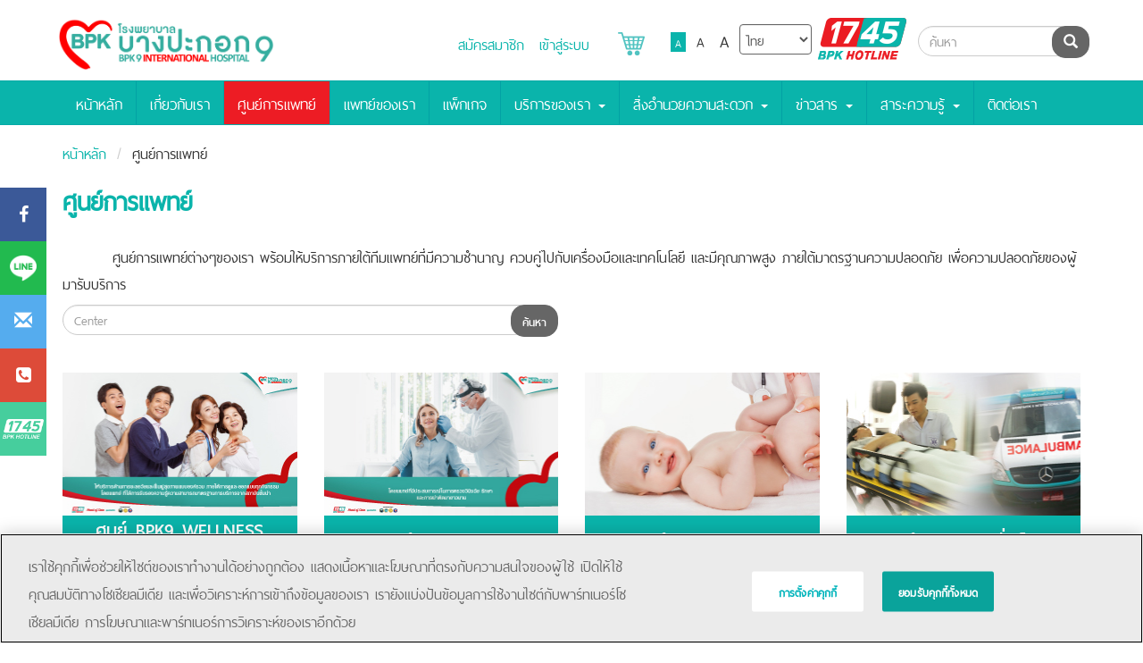

--- FILE ---
content_type: text/html; charset=utf-8
request_url: https://bpk9internationalhospital.com/center
body_size: 13196
content:

    <!DOCTYPE html>
      <!--[if lt IE 7]>      <html class="no-js lt-ie9 lt-ie8 lt-ie7" lang="en"> <![endif]-->
    <!--[if IE 7]>         <html class="no-js lt-ie9 lt-ie8" lang="en"> <![endif]-->
    <!--[if IE 8]>         <html class="no-js lt-ie9" lang="en"> <![endif]-->
    <!--[if gt IE 8]><!-->
    <html class="no-js" lang="th"> <!--<![endif]-->
      
  <head>
    <base href="https://bpk9internationalhospital.com/">
    </base>
    <meta charset="utf-8">
    <meta http-equiv="X-UA-Compatible" content="IE=edge">
        <title>
      ศูนย์การแพทย์          </title>
    <meta name="description" content="Bangpakok 9 International Hospital">
    <meta name="keywords" content="">

    <meta name="viewport" content="width=device-width, initial-scale=1">

          <meta property="og:image" content="https://bpk9internationalhospital.com/image_upload/sysimg-logo_header_3.png" />
        <meta property="og:title" content="ศูนย์การแพทย์" />
    
              <!-- Google Tag Manager -->
      <script>
        (function(w, d, s, l, i) {
          w[l] = w[l] || [];
          w[l].push({
            'gtm.start': new Date().getTime(),
            event: 'gtm.js'
          });
          var f = d.getElementsByTagName(s)[0],
            j = d.createElement(s),
            dl = l != 'dataLayer' ? '&l=' + l : '';
          j.async = true;
          j.src =
            'https://www.googletagmanager.com/gtm.js?id=' + i + dl;
          f.parentNode.insertBefore(j, f);
        })(window, document, 'script', 'dataLayer', 'GTM-59GCVV5');
      </script>
      <!-- End Google Tag Manager -->
    
    <link rel="stylesheet" href="https://bpk9internationalhospital.com/css/app.css">
          <link rel="stylesheet" href="https://bpk9internationalhospital.com/css/app-bpk9.css">
        <link rel="stylesheet" href="https://bpk9internationalhospital.com/selectize/css/selectize.css">
    <link rel="stylesheet" href="https://bpk9internationalhospital.com/selectize/css/selectize.bootstrap3.css">
    <link rel="stylesheet" href="https://bpk9internationalhospital.com/css/font-awesome.min.css">
    <link rel="stylesheet" href="https://bpk9internationalhospital.com/css/main-front-4.3.css">
          <link rel="stylesheet" href="https://bpk9internationalhospital.com/css/main-front-bpk9-3.6.css">
      <script type="text/javascript">
        var design_version = 'bpk9-3.6';
      </script>
    
    
    <link rel="stylesheet" href="https://bpk9internationalhospital.com/bootstrap-datepicker-master/dist/css/bootstrap-datepicker.css">
    <script src='https://www.google.com/recaptcha/api.js'></script>

    <!-- Place favicon.ico and apple-touch-icon.png in the root directory -->
    <link rel="apple-touch-icon" href="apple-touch-icon.png">
    <link href="https://bpk9internationalhospital.com/favicon.ico" rel="shortcut icon" type="image/ico" />
    <!--[if lt IE 9]>
      <script src="https://bpk9internationalhospital.com/js/respond.min.js"></script>
  <![endif]-->

    <style type="text/css">
      .black-ribbon {
        position: fixed;
        z-index: 9999;
        width: 70px;
      }

      @media only all and (min-width: 768px) {
        .black-ribbon {
          width: auto;
        }
      }

      .stick-left {
        left: 0;
      }

      .stick-right {
        right: 0;
      }

      .stick-top {
        top: 0;
      }

      .stick-bottom {
        bottom: 0;
      }
    </style>
    <script type="text/javascript">
      var base_url = 'https://bpk9internationalhospital.com/';
      var from_db_center = "0";
      var apiEcomToken = '';
      if(apiEcomToken==null || apiEcomToken==''){
        apiEcomToken = "xxx";
      }
      
      function callEcomApiGetToken(callback){
        $.ajax({
            method: "post",
            url: "https://bpk9internationalhospital.com/customer/getApiEcomToken",
            data: {},
            dataType: "json",
            success: function(res) {
                apiEcomToken = res.api_token;
                if(callback!=null){
                  callback();
                }
            }
        })
      }
      function showApiError(error){
        if(error.require_login){
          window.location = "https://bpk9internationalhospital.com/customer/login";
          return;
        }
        //loop each prop in error json
        var errorText = "";
        $.each(error, function(key, value) {
          errorText += value + "<br>";
        });
        openModal('fail', errorText);
      }
      function updateCartItemsCount(numItem){
        if(numItem > 0){
          $('#cartItems').css('background-color', '#0DB3AA');
          $('#cartItems').html(numItem);
        }
        else{
          $('#cartItems').css('background-color', 'transparent');
          $('#cartItems').html('');
        }
      }
    </script>
    
          <!-- Facebook Pixel Code -->
      <script>
        ! function(f, b, e, v, n, t, s) {
          if (f.fbq) return;
          n = f.fbq = function() {
            n.callMethod ?
              n.callMethod.apply(n, arguments) : n.queue.push(arguments)
          };
          if (!f._fbq) f._fbq = n;
          n.push = n;
          n.loaded = !0;
          n.version = '2.0';
          n.queue = [];
          t = b.createElement(e);
          t.async = !0;
          t.src = v;
          s = b.getElementsByTagName(e)[0];
          s.parentNode.insertBefore(t, s)
        }(window, document, 'script',
          'https://connect.facebook.net/en_US/fbevents.js');
        fbq('init', '193753028436158');
        fbq('track', 'PageView');
              </script>
      <noscript><img height="1" width="1" style="display:none" src="https://www.facebook.com/tr?id=193753028436158&ev=PageView&noscript=1" /></noscript>
      <!-- End Facebook Pixel Code -->
    
          <script async src="https://www.googletagmanager.com/gtag/js?id=G-X469Q9P28D"></script>
      <script>
        window.dataLayer = window.dataLayer || [];

        function gtag() {
          dataLayer.push(arguments);
        }
        gtag('js', new Date());

        gtag('config', 'G-X469Q9P28D');
      </script>
      <script>
        function gtag_report_conversion(url) {
          var callback = function() {
            if (typeof(url) != 'undefined') {
              window.location = url;
            }
          };
          gtag('event', 'conversion', {
            'send_to': 'AW-668908890/8V-rCMy6mMIBENr6-r4C',
            'transaction_id': '',
            'event_callback': callback
          });
          return false;
        }
      </script>
    
      </head>

  <!-- Top Right -->
  
  
      <body>
                          <!-- Google Tag Manager (noscript) -->
        <noscript><iframe src="https://www.googletagmanager.com/ns.html?id=GTM-59GCVV5" height="0" width="0" style="display:none;visibility:hidden"></iframe></noscript>
        <!-- End Google Tag Manager (noscript) -->
      

                          
        <!-- Load Facebook SDK for JavaScript -->
        <div id="fb-root"></div>
        <script>
          window.fbAsyncInit = function() {
            FB.init({
              xfbml: true,
              version: 'v6.0',
            });
          };
          (function(d, s, id) {
            var js, fjs = d.getElementsByTagName(s)[0];
            if (d.getElementById(id)) return;
            js = d.createElement(s);
            js.id = id;
            // js.src = "//connect.facebook.net/en_US/sdk.js#xfbml=1&version=v6.0&appId=388486387840777";
            js.src = 'https://connect.facebook.net/th_TH/sdk/xfbml.customerchat.js';
            fjs.parentNode.insertBefore(js, fjs);
          }(document, 'script', 'facebook-jssdk'));
        </script>

        <!-- Your customer chat code -->
        <div class="fb-customerchat" attribution=setup_tool page_id="198502720283929" theme_color="#0ab4aa" logged_in_greeting="BPK9 ยินดีให้บริการค่ะ สอบถาม,นัดหมาย ออนไลน์ (บริการ จ.-ศ. 08.00-20.00 น.)" logged_out_greeting="BPK9 ยินดีให้บริการค่ะ สอบถาม,นัดหมาย ออนไลน์ (บริการ จ.-ศ. 08.00-20.00 น.)">
        </div>
                  

      <!--[if lt IE 8]>
          <p class="browserupgrade">You are using an <strong>outdated</strong> browser. Please <a href="http://browsehappy.com/">upgrade your browser</a> to improve your experience.</p>
      <![endif]-->
            <header class="header ">
        <div class="container">
          <a class="navbar-brand" href="index.php" style="background-image:url('https://bpk9internationalhospital.com/image_upload/sysimg-logo_header_3.png');"><span class="sr-only">Bangpakok Hospital</span></a>

          
                      <div class="header-row">
              <div class="language-selector" style="vertical-align: bottom;">
                                  <a href="https://bpk9internationalhospital.com/customer/register" class="login-menu">สมัครสมาชิก</a>
                  <a href="https://bpk9internationalhospital.com/customer/login" class="login-menu" style="margin-right:25px;">เข้าสู่ระบบ</a>
                                <a href="https://bpk9internationalhospital.com/customer/cart" class="login-menu" style="position: relative;">
                  <img src="https://bpk9internationalhospital.com/img/customer/3.png" width="30px" alt="" style="margin-bottom:5px;">
                                      <p id="cartItems" class="badge" style="background-color:transparent; position:absolute; left:20px;"></p>
                                  </a>
              </div>
              <div class="login-menu">
                              </div>
              <div class="text-controls">
                <ul class="list-inline">
                  <li class="font-sm active">A</li>
                  <li class="font-md">A</li>
                  <li class="font-lg">A</li>
                </ul>
              </div>
              <!-- <div class="color-controls">
                      <ul class="list-inline">
                          <li>Inverse</li>
                          <li>Normal</li>
                      </ul>
                  </div> -->
                              <div class="language-selector">
                  <select name="language" id="" class="form-control" onchange="changeLanguage(this);">
                                          <option value="th" selected attr-href="http://www.bpk9internationalhospital.com">ไทย</option>
                                                              <option value="en"  attr-href="http://www.bpk9internationalhospital.com/en">English</option>
                                                              <option value="ar"  attr-href="https://www.bpk9internationalhospital.com/ar/">Arabic</option>
                                                              <option value="ch"  attr-href="http://www.bpk9internationalhospital.com/cn">Chinese</option>
                                                              <option value="my"  attr-href="http://www.bpk9internationalhospital.com/my">Myanmar</option>
                                      </select>
                </div>
                            <!-- <div class="bpk-badge badge-01" title="Hospital Accreditation"><span class="sr-only">Hospital Accreditation</span></div> -->
              <!-- <div class="bpk-badge badge-02" title="JCI Quality Approval"><span class="sr-only">JCI Quality Approval</span></div> -->
                              <div class="hotline-icon" title="BPK Hotline" style="cursor:pointer" onclick="window.location.href='tel:1745';"><span class="sr-only">BPK Hotline</span></div>
                          </div>
                  </div>
      </header>
              <nav class="header-nav navbar navbar-default navbar-fixed-top">
          <div class="container">
            <!-- Brand and toggle get grouped for better mobile display -->
            <div class="navbar-header">
              <button type="button" class="navbar-toggle collapsed" data-toggle="collapse" data-target="#bs-example-navbar-collapse-1" aria-expanded="false">
                <span class="sr-only">Toggle navigation</span>
                <span class="icon-bar"></span>
                <span class="icon-bar"></span>
                <span class="icon-bar"></span>
              </button>

                              <form class="navbar-form navbar-right" role="search" method="get" action="https://bpk9internationalhospital.com/search">
                  <div class="input-group input-group-search">
                    <input type="text" name="search" class="form-control" placeholder="ค้นหา">
                    <div class="input-group-btn">
                      <button type="submit" class="btn btn-dark"><i class="glyphicon glyphicon-search"></i><span class="sr-only">ค้นหา</span></button>
                    </div>
                  </div>
                </form>
                          </div>

            <!-- Collect the nav links, forms, and other content for toggling -->
            <div class="collapse navbar-collapse" id="bs-example-navbar-collapse-1">
              <ul class="nav navbar-nav">
                <li><a href="https://bpk9internationalhospital.com/">หน้าหลัก</a></li>

                                                                                  <li class=""><a href="https://bpk9internationalhospital.com/about_us">เกี่ยวกับเรา</a></li>
                                                  <li class="active"><a href="https://bpk9internationalhospital.com/center">ศูนย์การแพทย์</a></li>
                                                  <li class=""><a href="https://bpk9internationalhospital.com/doctor">แพทย์ของเรา</a></li>
                                                  <li class=""><a href="https://bpk9internationalhospital.com/package">แพ็กเกจ</a></li>
                                                                      <li class="dropdown ">
                      <a href="#" class="dropdown-toggle" data-toggle="dropdown" role="button" aria-haspopup="true" aria-expanded="false">บริการของเรา <span class="caret"></span></a>
                      <ul class="sub-menu dropdown-menu">
                        <li class=""><a href="https://bpk9internationalhospital.com/procedure">โปรแกรมการรักษา</a></li><li class=""><a href="https://bpk9internationalhospital.com/benefits_for_patient">สิทธิ์การชำระเงิน</a></li><li class=""><a href="https://bpk9internationalhospital.com/medical_technology">เทคโนโลยีทางการแพทย์</a></li><li class=""><a href="https://bpk9internationalhospital.com/international_service">บริการผู้ป่วยนานาชาติ</a></li>                      </ul>
                    </li>
                                                                    <li class="dropdown ">
                    <a href="#" class="dropdown-toggle" data-toggle="dropdown" role="button" aria-haspopup="true" aria-expanded="false">สิ่งอำนวยความสะดวก <span class="caret"></span></a>
                    <ul class="sub-menu dropdown-menu">
                      <li class=""><a href="https://bpk9internationalhospital.com/room_gallery">ห้องพักผู้ป่วย</a></li><li class=""><a href="https://bpk9internationalhospital.com/facility">สิ่งอำนวยความสะดวก</a></li>                    </ul>
                  </li>
                                                                      <li class="dropdown ">
                      <a href="#" class="dropdown-toggle" data-toggle="dropdown" role="button" aria-haspopup="true" aria-expanded="false">ข่าวสาร <span class="caret"></span></a>
                      <ul class="sub-menu dropdown-menu">
                        <li class=""><a href="https://bpk9internationalhospital.com/news">ข่าวสาร</a></li><li class=""><a href="https://bpk9internationalhospital.com/showcase">ตัวอย่างการรักษา/ความประทับใจจากผู้เข้ารับบริการ</a></li><li class=""><a href="https://bpk9internationalhospital.com/csr">CSR</a></li>                      </ul>
                    </li>
                                                                    <li class="dropdown ">
                    <a href="#" class="dropdown-toggle" data-toggle="dropdown" role="button" aria-haspopup="true" aria-expanded="false">สาระความรู้ <span class="caret"></span></a>
                    <ul class="sub-menu dropdown-menu">
                      <li class=""><a href="https://bpk9internationalhospital.com/care_blog">บทความ</a></li><li class=""><a href="https://bpk9internationalhospital.com/video">วีดีโอ</a></li>                    </ul>
                  </li>
                                                  <li class=""><a href="https://bpk9internationalhospital.com/contact">ติดต่อเรา</a></li>
                                              </ul>
            </div><!-- /.navbar-collapse -->
          </div><!-- /.container-fluid -->
        </nav>
            
      <div id="main-content" style="">

          <div class="center-page">
        <div class="container">
            <div class="breadcrumb">
                <li><a href="https://bpk9internationalhospital.com/">หน้าหลัก</a></li>
                <li>ศูนย์การแพทย์</li>
            </div>
        </div>
        <h1 class="container page-title">ศูนย์การแพทย์</h1>
        <div class="section container">
            <p class="text-indent">
                <p>&nbsp; &nbsp; &nbsp;<span style="font-family: ThaiSansNeue-Regular;"> &nbsp; ศูนย์การแพทย์ต่างๆของเรา พร้อมให้บริการภายใต้ทีมแพทย์ที่มีความชำนาญ ควบคู่ไปกับเครื่องมือและเทคโนโลยี และมีคุณภาพสูง ภายใต้มาตรฐานความปลอดภัย เพื่อความปลอดภัยของผู้มารับบริการ</span></p>            </p>
            <ul class="list-dashed">
                <li></li>
                <li></li>
            </ul>
            <div class="row">
                <div class="col-md-6">
                    <form role="search" action="https://bpk9internationalhospital.com/center" medthod="GET">
                        <div class="input-group input-group-search">
                            <input type="text" name="search" class="form-control" placeholder="Center" value="">
                            <div class="input-group-btn">
                                <button type="submit" class="btn btn-dark">ค้นหา</span></button>
                            </div>
                        </div>
                    </form>
                </div>
            </div>
        </div>
        <div class="section container">
            <div class="row">
                                                <a href="https://bpk9internationalhospital.com/center/content/ศูนย์ BPK9 WELLNESS CENTER" class="center-card col-ms-6 col-sm-4 col-md-3">
                    <div class="center-card-thumb" style="background-image: url('https://bpk9internationalhospital.com/image_upload/CENTER-36')"></div>
                    <h4 class="center-card-title"><span class="title-inner">ศูนย์ BPK9 WELLNESS CENTER </span></h4>
                    <h4 class="center-card-desc"><span class="title-inner">เพราะทุกคนสามารถเลือกสุขภาพที่ดีให้กับตัวเองได้ ไม่ต้องรอให้ถึงคราวเจ็บป่วยจึงต้องรักษา แต่การคงไว้ของสุขภาพที่ดีไว้แต่เนิ่นๆ ย่อมทำให้ร่างกายของเราสมบูรณ์และมีสุขภาพจิตที่ดีขึ้น ทำให้ดูอ่อนเยาว์อยู่ตลอดเวลา </span></h4>
                </a>
                                <a href="https://bpk9internationalhospital.com/center/content/ศูนย์หูคอจมูก" class="center-card col-ms-6 col-sm-4 col-md-3">
                    <div class="center-card-thumb" style="background-image: url('https://bpk9internationalhospital.com/image_upload/CENTER-10')"></div>
                    <h4 class="center-card-title"><span class="title-inner">ศูนย์ หู คอ จมูก </span></h4>
                    <h4 class="center-card-desc"><span class="title-inner">ศูนย์ หู คอ จมูก ผู้ใหญ่และเด็ก โรงพยาบาลบางปะกอก 9 อินเตอร์เนชั่นแนล มีทีมแพทย์เฉพาะทาง ให้การดูแลรักษาโรคที่เกี่ยวกับอวัยวะบริเวณหู คอ จมูก ซึ่งเป็นอวัยวะที่ซับซ้อน การตรวจวินิจฉัยโรคต่างๆ จึงจำเป็นต้องตรวจอย่างละเอียด โดยแพทย์มีความรู้ความสามารถและประสบการณ์ในการตรวจวินิจฉัย รักษา และการผ่าตัดมายาวนาน ผู้ป่วยที่เข้ารับการบริการที่ศูนย์หูคอจมูกทั้งผู้ใหญ่ และเด็ก ย่อมมั่นใจได้ว่าจะได้รับการดูแลที่ดี พร้อมการตรวจวินิจฉัยรักษาที่ละเอียดถี่ถ้วน ผสมกับการเลือกใช้เทคโนโลยีในการตรวจเพิ่มเติม เพื่อความถูกต้องแม่นยำด้วยเครื่องมือที่ทันสมัยเพื่อให้มั่นใจว่าจะได้รับการดูแลรักษาที่ดี</span></h4>
                </a>
                                <a href="https://bpk9internationalhospital.com/center/content/ศูนย์กุมารเวชกรรม" class="center-card col-ms-6 col-sm-4 col-md-3">
                    <div class="center-card-thumb" style="background-image: url('https://bpk9internationalhospital.com/image_upload/CENTER-7')"></div>
                    <h4 class="center-card-title"><span class="title-inner">ศูนย์กุมารเวชกรรม</span></h4>
                    <h4 class="center-card-desc"><span class="title-inner">ศูนย์กุมารเวชกรรม รพ.บางปะกอก 9 อินเตอร์เนชั่นแนล ให้การวินิจฉัย ดูแล และรักษาพยาบาลผู้ป่วยเด็กแบบองค์รวม อย่างครบวงจรตลอด 24 ชั่วโมง </span></h4>
                </a>
                                <a href="https://bpk9internationalhospital.com/center/content/ศูนย์ฉุกเฉิน24ชั่วโมง" class="center-card col-ms-6 col-sm-4 col-md-3">
                    <div class="center-card-thumb" style="background-image: url('https://bpk9internationalhospital.com/image_upload/CENTER-24')"></div>
                    <h4 class="center-card-title"><span class="title-inner">ศูนย์ฉุกเฉิน 24 ชั่วโมง</span></h4>
                    <h4 class="center-card-desc"><span class="title-inner">ให้การดูแลผู้ป่วยฉุกเฉิน โดยเฉพาะผู้ป่วยวิกฤติที่จำเป็นต้องได้รับการดูแลรักษาอย่างเร่งด่วนและถูกต้อง เราพร้อมที่จะให้บริการคุณ ด้วยแพทย์ผู้เชี่ยวชาญเฉพาะทาง และเครื่องมือที่ทันสมัยที่สามารถรับรองผู้ป่วยได้ทุกสถานการณ์</span></h4>
                </a>
                                <a href="https://bpk9internationalhospital.com/center/content/ศูนย์ตรวจสุขภาพและวัคซีน" class="center-card col-ms-6 col-sm-4 col-md-3">
                    <div class="center-card-thumb" style="background-image: url('https://bpk9internationalhospital.com/image_upload/CENTER-12')"></div>
                    <h4 class="center-card-title"><span class="title-inner">ศูนย์ตรวจสุขภาพและวัคซีน</span></h4>
                    <h4 class="center-card-desc"><span class="title-inner">ให้บริการตรวจสุขภาพตามโปรแกรมที่ออกแบบขึ้นให้เหมาะสมแต่ละบุคคล เพศ  อายุ และปัจจัยที่เสี่ยงในการทำงาน  ภายใต้มาตรฐานเครื่องมือที่ทันสมัยครบวงจร เพื่อให้ผู้มาใช้บริการมั่นใจในความถูกต้องแม่นยำ  ตลอดจนความรวดเร็วของการรายงานผล  และการใส่ใจบริการทุกขั้นตอน</span></h4>
                </a>
                                <a href="https://bpk9internationalhospital.com/center/content/ศูนย์ตาเฉพาะทาง" class="center-card col-ms-6 col-sm-4 col-md-3">
                    <div class="center-card-thumb" style="background-image: url('https://bpk9internationalhospital.com/image_upload/CENTER-2')"></div>
                    <h4 class="center-card-title"><span class="title-inner">ศูนย์ตาเฉพาะทาง</span></h4>
                    <h4 class="center-card-desc"><span class="title-inner">ศูนย์ตาเฉพาะทาง ให้บริการดูแลรักษาอาการต่างๆ ที่เกี่ยวกับดวงตาตั้งแต่อาการทั่วไปจนถึงการรักษาที่ต้องอาศัยความเฉพาะด้านโดยทีมจักษุแพทย์เฉพาะทาง รวมถึงการตรวจสุขภาพตา และการตรวจคัดกรองโรคทางตา</span></h4>
                </a>
                                <a href="https://bpk9internationalhospital.com/center/content/ศูนย์ทันตกรรมเฉพาะทาง" class="center-card col-ms-6 col-sm-4 col-md-3">
                    <div class="center-card-thumb" style="background-image: url('https://bpk9internationalhospital.com/image_upload/CENTER-8')"></div>
                    <h4 class="center-card-title"><span class="title-inner">ศูนย์ทันตกรรมเฉพาะทาง</span></h4>
                    <h4 class="center-card-desc"><span class="title-inner">ได้ผ่านการรับรองคุณภาพ JCI มีแพทย์ผู้เชี่ยวชาญด้านทันตกรรมมากกว่า 30 ท่าน มีห้องตรวจมากถึง 8 ห้อง มุ่งเน้นการรักษาผู้ป่วยที่มีประสิทธิภาพและปลอดภัยและให้บริการอย่างครบวงจร</span></h4>
                </a>
                                <a href="https://bpk9internationalhospital.com/center/content/Gastrointestinal_and_Liver_Center" class="center-card col-ms-6 col-sm-4 col-md-3">
                    <div class="center-card-thumb" style="background-image: url('https://bpk9internationalhospital.com/image_upload/CENTER-5')"></div>
                    <h4 class="center-card-title"><span class="title-inner">ศูนย์ทางเดินอาหารและตับ</span></h4>
                    <h4 class="center-card-desc"><span class="title-inner">ศูนย์ทางเดินอาหารและตับ โรงพยาบาลบางปะกอก 9 อินเตอร์เนชั่นแนล ประกอบไปด้วย แพทย์ผู้เชี่ยวชาญเฉพาะทางระบบทางเดินอาหารและตับ ให้บริการ ทั้งการตรวจวินิจฉัยและรักษาด้วยเครื่องมือและเทคโนโลยีอันทันสมัย เราใส่ใจสุขภาพของคุณประดุจญาติสนิทของเรา เพราะการเจ็บป่วยในโรคเดียวกันอาจจะไม่เหมือนกัน เราจึงใส่ใจในทุกรายละเอียดที่เป็นคุณเพื่อวางแผนการรักษา ฟื้นฟู และป้องกันความเสี่ยงเฉพาะของคุณ เราพร้อมด้วยทีมสหสาขาที่มีความเชี่ยวชาญ ประกอบกับเครื่องมือที่ทันสมัย ที่จะดูแลคุณ เพื่อคุณภาพชีวิตที่ดีของคุณและคนที่คุณรัก</span></h4>
                </a>
                                <a href="https://bpk9internationalhospital.com/center/content/ศูนย์นิทรรักษ์โรคนอนกรน" class="center-card col-ms-6 col-sm-4 col-md-3">
                    <div class="center-card-thumb" style="background-image: url('https://bpk9internationalhospital.com/image_upload/CENTER-13')"></div>
                    <h4 class="center-card-title"><span class="title-inner">ศูนย์นิทรรักษ์ (โรคนอนกรน)</span></h4>
                    <h4 class="center-card-desc"><span class="title-inner">ศูนย์นิทรรักษ์ วินิจฉัยและรักษาอาการผิดปกติที่เกิดจากการนอนหลับ โดยทีมแพทย์ผู้เชี่ยวชาญด้านระบบทางเดินหายใจ หู คอ จมูก ด้านระบบประสาท และจิตแพทย์ โรคการนอนหลับผิดปกตินี้อาจเกิดจากหลายๆ สาเหตุด้วยกัน ดังนั้นผู้ป่วยจึงจำเป็นต้องได้รับการวินิจฉัยและรักษาอาการเป็นรายบุคคลอย่างใกล้ชิด</span></h4>
                </a>
                                <a href="https://bpk9internationalhospital.com/center/content/ศูนย์ผ่าตัดโรคอ้วนและโดยการส่องกล้อง" class="center-card col-ms-6 col-sm-4 col-md-3">
                    <div class="center-card-thumb" style="background-image: url('https://bpk9internationalhospital.com/image_upload/CENTER-21')"></div>
                    <h4 class="center-card-title"><span class="title-inner">ศูนย์ผ่าตัดโรคอ้วนและโดยการส่องกล้อง</span></h4>
                    <h4 class="center-card-desc"><span class="title-inner">การผ่าตัดลดความอ้วนจึงเป็นทางเลือกในการรักษาโรคอ้วนที่มีประสิทธิภาพ สามารถลดความเสี่ยงการเกิดภาวะแทรกซ้อนของโรคเหล่านี้ได้ หากการควบคุมอาหาร ออกกำลังกาย และการกินยาลดความอ้วนไม่ได้ผล หรือลดน้ำหนักได้แล้วกลับเกิดภาวะน้ำหนักเกินขึ้นมาใหม่</span></h4>
                </a>
                                <a href="https://bpk9internationalhospital.com/center/content/bSmart" class="center-card col-ms-6 col-sm-4 col-md-3">
                    <div class="center-card-thumb" style="background-image: url('https://bpk9internationalhospital.com/image_upload/CENTER-9')"></div>
                    <h4 class="center-card-title"><span class="title-inner">ศูนย์พัฒนาการเด็ก</span></h4>
                    <h4 class="center-card-desc"><span class="title-inner">โรงพยาบาลบางปะกอก 9  อินเตอร์เนชั่นแนล ได้จัดตั้งศูนย์ Bsmart ขึ้น เพื่อมุ่งหวังให้เด็กได้รับโอกาสที่ดีในการพัฒนา ความสามารถตั้งแต่ยังเด็ก โดยการส่งเสริมกระตุ้นพัฒนาการให้เด็กมี IQ และ EQ ที่ดี เพื่อให้เด็กมีทั้งความเก่ง เป็นคนดีและมีความสุข จึงเป็นศูนย์การแพทย์ครบวงจรที่รวมผู้เชี่ยวชาญแต่ละสาขาวิชาชีพในการดูแลเด็กตั้งแต่แรกเกิด ถึง 18 ปี </span></h4>
                </a>
                                <a href="https://bpk9internationalhospital.com/center/content/ศูนย์ระบบประสาทและสมอง" class="center-card col-ms-6 col-sm-4 col-md-3">
                    <div class="center-card-thumb" style="background-image: url('https://bpk9internationalhospital.com/image_upload/CENTER-29')"></div>
                    <h4 class="center-card-title"><span class="title-inner">ศูนย์ระบบประสาทและสมอง</span></h4>
                    <h4 class="center-card-desc"><span class="title-inner">เพราะเราเข้าใจถึงความซับซ้อนของระบบประสาทและสมองมีหน้าที่สำคัญในการควบคุมและสั่งการอวัยวะต่างๆ ของร่างกาย เมื่อเกิดความผิดปกติเกี่ยวกับสมองและระบบประสาทการพบแพทย์เพื่อตรวจรักษาคือสิ่งสำคัญที่สุด เราจึงพร้อมดูแลทุกปัญหาเกี่ยวกับระบบประสาทและสมองด้วยทีมแพทย์</span></h4>
                </a>
                                <a href="https://bpk9internationalhospital.com/center/content/รังสีวินิจฉัย" class="center-card col-ms-6 col-sm-4 col-md-3">
                    <div class="center-card-thumb" style="background-image: url('https://bpk9internationalhospital.com/image_upload/CENTER-32')"></div>
                    <h4 class="center-card-title"><span class="title-inner">ศูนย์รังสีวินิจฉัย</span></h4>
                    <h4 class="center-card-desc"><span class="title-inner">รังสีวินิจฉัย หรือที่รู้จักกันทั่วไปในชื่อแผนกเอกซเรย์ ให้บริการตรวจวินิจฉัยโรคโดยอาศัยเครื่องมือทางรังสีที่ทันสมัยและมีประสิทธิภาพสูงหลายชนิด ซึ่งในการสร้างภาพทางรังสีวินิจฉัยในแต่ละการตรวจจะใช้เครื่องมือที่มีความจำเพาะ ขึ้นกับลักษณะอาการ วัตถุประสงค์ของการตรวจ และลักษณะทางกายวิภาคของอวัยวะที่ต้องการตรวจ โดยมีวัตถุประสงค์ให้ผู้รับบริการได้รับการตรวจวินิจฉัยโรคได้อย่างรวดเร็ว ถูกต้อง แม่นยำ ปลอดภัย มีประสิทธิภาพตามมาตรฐานสากล โดยมีบริการตรวจวินิจฉัยโรคด้วยเครื่องมือทางรังสีที่ทันสมัยและมีประสิทธิภาพสูง</span></h4>
                </a>
                                <a href="https://bpk9internationalhospital.com/center/content/ศูนย์ศัลยกรรมกระดูกกล้ามเนื้อข้อเข่าข้อไหล่และสะโพก" class="center-card col-ms-6 col-sm-4 col-md-3">
                    <div class="center-card-thumb" style="background-image: url('https://bpk9internationalhospital.com/image_upload/CENTER-14')"></div>
                    <h4 class="center-card-title"><span class="title-inner">ศูนย์ศัลยกรรมกระดูก กล้ามเนื้อ ข้อเข่า ข้อไหล่ และสะโพก</span></h4>
                    <h4 class="center-card-desc"><span class="title-inner">ให้การดูแลรักษา ความผิดปกติของกระดูกข้อและกล้ามเนื้อได้อย่างครบถ้วน บริการตรวจวินิจฉัย รักษาและผ่าตัดกระดูกโดยศัลยแพทย์ผู้เชี่ยวชาญเฉพาะด้านและมีประสบการณ์การผ่าตัดอย่างเชี่ยวชาญ ด้วยมาตรฐานการดูแลรักษาผู้ป่วยระดับโลก JCI</span></h4>
                </a>
                                <a href="https://bpk9internationalhospital.com/center/content/ศูนย์ศัลยกรรมตกแต่ง" class="center-card col-ms-6 col-sm-4 col-md-3">
                    <div class="center-card-thumb" style="background-image: url('https://bpk9internationalhospital.com/image_upload/CENTER-17')"></div>
                    <h4 class="center-card-title"><span class="title-inner">ศูนย์ศัลยกรรมตกแต่ง</span></h4>
                    <h4 class="center-card-desc"><span class="title-inner">ให้บริการด้านศัลยกรรมตกแต่งเพื่อความสวยงาม และรวมไปถึงเพื่อการรักษา แก้ไขความผิดปกติของใบหน้าและร่างกาย ดำเนินการโดยศัลยแพทย์ผู้เชี่ยวชาญพร้อมเครื่องมืออันทันสมัยระดับโลก และมาตรฐานการดูแลรักษาระดับนานาชาติ (JCI)</span></h4>
                </a>
                                <a href="https://bpk9internationalhospital.com/center/content/ศูนย์ศัลยกรรมทั่วไป" class="center-card col-ms-6 col-sm-4 col-md-3">
                    <div class="center-card-thumb" style="background-image: url('https://bpk9internationalhospital.com/image_upload/CENTER-3')"></div>
                    <h4 class="center-card-title"><span class="title-inner">ศูนย์ศัลยกรรมทั่วไป</span></h4>
                    <h4 class="center-card-desc"><span class="title-inner">ให้การดูแลรักษาโรคทางศัลยกรรมได้อย่างครบถ้วน ให้บริการตรวจวินิจฉัย รักษาและผ่าตัดโดยศัลยแพทย์ผู้เชี่ยวชาญเฉพาะทางที่มีประสบการณ์การผ่าตัดอย่างเชี่ยวชาญ ด้วยเทคนิคการผ่าตัดที่ทันสมัย เช่น การผ่าตัดผ่านกล้อง แผลเล็ก รวมทั้งมีทีมสหสาขาวิชาชีพที่มีประสบการณ์สูง</span></h4>
                </a>
                                <a href="https://bpk9internationalhospital.com/center/content/ศูนย์ศัลยกรรมเพื่อความงามและผิวหนัง" class="center-card col-ms-6 col-sm-4 col-md-3">
                    <div class="center-card-thumb" style="background-image: url('https://bpk9internationalhospital.com/image_upload/CENTER-16')"></div>
                    <h4 class="center-card-title"><span class="title-inner">ศูนย์ศัลยกรรมเพื่อความงามและผิวหนัง</span></h4>
                    <h4 class="center-card-desc"><span class="title-inner">ให้บริการด้านการดูแลสุขภาพของผิวพรรณเส้นผมและเล็บรวมไปถึงการรักษาโรคผิวหนังทุกชนิดศูนย์ความงามและผิวหนังพร้อมที่จะดูแลท่านโดยแพทย์ผู้เชี่ยวชาญด้านผิวหนังโดยตรง</span></h4>
                </a>
                                <a href="https://bpk9internationalhospital.com/center/content/ศูนย์สตรี" class="center-card col-ms-6 col-sm-4 col-md-3">
                    <div class="center-card-thumb" style="background-image: url('https://bpk9internationalhospital.com/image_upload/CENTER-18')"></div>
                    <h4 class="center-card-title"><span class="title-inner">ศูนย์สตรี</span></h4>
                    <h4 class="center-card-desc"><span class="title-inner">ศูนย์สตรี โรงพยาบาลบางปะกอก 9 อินเตอร์เนชั่นแนล ให้บริการโดยสูติ-นรีแพทย์ผู้เชี่ยวชาญพร้อมด้วย ทีมกุมารแพทย์ที่มีประสบการณ์ สามารถให้การดูแลครรภ์มารดาและให้การรักษาทารกที่คลอดก่อนกำหนด หรือมีภาวะแทรกซ้อนต่างๆ รวมถึงทีมแพทย์สาขาวิชาชีพอื่นๆ ที่พร้อมให้การรักษาในกรณีมีภาวะผิดปกติ ด้วยอุปกรณ์เครื่องมือที่ทันสมัย บริการตรวจรักษาด้านสูติและนรีเวช ตลอด 24 ชม.</span></h4>
                </a>
                                <a href="https://bpk9internationalhospital.com/center/content/ศูนย์จิตเวช" class="center-card col-ms-6 col-sm-4 col-md-3">
                    <div class="center-card-thumb" style="background-image: url('https://bpk9internationalhospital.com/image_upload/CENTER-20')"></div>
                    <h4 class="center-card-title"><span class="title-inner">ศูนย์สุขภาพจิต</span></h4>
                    <h4 class="center-card-desc"><span class="title-inner">การบริการด้านสุขภาพจิต ประกอบด้วย การให้ยาที่เหมาะสมกับอาการของโรคและสภาพร่างกายของผู้ป่วย การให้คำปรึกษา การทำจิตบำบัดรายบุคคล คู่ และครอบครัว  การให้คำแนะนำในด้านการมีสุขภาพจิต และทัศนคติที่ดีต่อการทำงานและการดำรงชีวิต รวมถึงการป้องกันการกลับมาเป็นซ้ำ และการติดตามอาการ เพื่อป้องกันปัญหาในอนาคต</span></h4>
                </a>
                                <a href="https://bpk9internationalhospital.com/center/content/ศูนย์หัวใจ" class="center-card col-ms-6 col-sm-4 col-md-3">
                    <div class="center-card-thumb" style="background-image: url('https://bpk9internationalhospital.com/image_upload/CENTER-4')"></div>
                    <h4 class="center-card-title"><span class="title-inner">ศูนย์หัวใจ</span></h4>
                    <h4 class="center-card-desc"><span class="title-inner">ให้บริการตรวจวินิจฉัยโรค การดูแลรักษาผู้ป่วยโรคหัวใจ ทั้งเด็กและผู้ใหญ่ โดยมีทีมแพทย์ที่มีประสบการณ์ ในการดูแลประจำตลอด 24 ชั่วโมง พร้อมทั้งเครื่องมือและอุปกรณ์ทางการแพทย์</span></h4>
                </a>
                                <a href="https://bpk9internationalhospital.com/center/content/ศูนย์อายุรกรรมเฉพาะทาง" class="center-card col-ms-6 col-sm-4 col-md-3">
                    <div class="center-card-thumb" style="background-image: url('https://bpk9internationalhospital.com/image_upload/CENTER-19')"></div>
                    <h4 class="center-card-title"><span class="title-inner">ศูนย์อายุรกรรมเฉพาะทาง</span></h4>
                    <h4 class="center-card-desc"><span class="title-inner">เราใส่ใจสุขภาพของคุณประดุจญาติสนิทของเราเพราะการเจ็บป่วยในโรคเดียวกันอาจจะไม่เหมือนกัน เราจึงใส่ใจในทุกรายละเอียดที่เป็นคุณเพื่อวางแผนการรักษา ฟื้นฟู และป้องกันความเสี่ยงเฉพาะของคุณ เราพร้อมด้วยทีมสหสาขาที่มีความเชี่ยวชาญ ประกอบกับเครื่องมือที่ทันสมัย</span></h4>
                </a>
                                <a href="https://bpk9internationalhospital.com/center/view/6" class="center-card col-ms-6 col-sm-4 col-md-3">
                    <div class="center-card-thumb" style="background-image: url('https://bpk9internationalhospital.com/image_upload/CENTER-6')"></div>
                    <h4 class="center-card-title"><span class="title-inner">ศูนย์เต้านม</span></h4>
                    <h4 class="center-card-desc"><span class="title-inner">ดูแลสุภาพสตรีที่มีปัญหาเกี่ยวกับเต้านม ไม่ใช่เฉพาะมะเร็งเต้านมเท่านั้น แต่รวมถึงการรักษาและดูแลเนื้องอกที่ไม่ใช่มะเร็ง อาการเจ็บเต้านม มีพังผืดหรือถุงน้ำที่เต้านม  มีของเหลวหรือน้ำไหลออกจากหัวนม  และปัญหาอื่นๆและตรวจรักษาในระยะเป็นเกิดโรคมะเร็งเต้านมแล้</span></h4>
                </a>
                                <a href="https://bpk9internationalhospital.com/center/content/IVF" class="center-card col-ms-6 col-sm-4 col-md-3">
                    <div class="center-card-thumb" style="background-image: url('https://bpk9internationalhospital.com/image_upload/CENTER-30')"></div>
                    <h4 class="center-card-title"><span class="title-inner">ศูนย์เวชศาสตร์การเจริญพันธุ์ และมีบุตรยาก</span></h4>
                    <h4 class="center-card-desc"><span class="title-inner">สร้างความสุขให้กับทุกคู่สมรส เพราะเราเข้าใจถึงการมีบุตรเปรียบเสมือนของขวัญอันล้ำค่า โดยให้บริการครอบคลุมตั้งแต่ให้คำปรึกษา ค้นหาสาเหตุของภาวะมีบุตรยาก และใส่ใจทุกรายละเอียดในการรักษา ด้วยแพทย์เฉพาะทางด้านเวชศาสตร์การเจริญพันธุ์ นักวิทยาศาสตร์ และพยาบาล</span></h4>
                </a>
                                <a href="https://bpk9internationalhospital.com/center/content/ศูนย์เวชศาสตร์ฟื้นฟูและกายภาพบำบัด" class="center-card col-ms-6 col-sm-4 col-md-3">
                    <div class="center-card-thumb" style="background-image: url('https://bpk9internationalhospital.com/image_upload/CENTER-1')"></div>
                    <h4 class="center-card-title"><span class="title-inner">ศูนย์เวชศาสตร์ฟื้นฟูและกายภาพบำบัด</span></h4>
                    <h4 class="center-card-desc"><span class="title-inner">ให้บริการกายภาพบำบัด ด้วยแพทย์เวชศาสตร์ฟื้นฟู และทีมนักกายภาพบำบัดที่มีความเชี่ยวชาญ มีประสบการณ์ด้านการรักษา</span></h4>
                </a>
                                <a href="https://bpk9internationalhospital.com/center/content/ศูนย์โรคต่อมไร้ท่อและเบาหวาน" class="center-card col-ms-6 col-sm-4 col-md-3">
                    <div class="center-card-thumb" style="background-image: url('https://bpk9internationalhospital.com/image_upload/CENTER-15')"></div>
                    <h4 class="center-card-title"><span class="title-inner">ศูนย์โรคต่อมไร้ท่อและเบาหวาน</span></h4>
                    <h4 class="center-card-desc"><span class="title-inner">เราใส่ใจสุขภาพของคุณประดุจญาติสนิทของเรา เพราะการเจ็บป่วยในโรคเดียวกันอาจจะไม่เหมือนกัน เราจึงใส่ใจในทุกรายละเอียดที่เป็นคุณเพื่อวางแผนการรักษา ฟื้นฟู และป้องกันความเสี่ยงเฉพาะของคุณ เราพร้อมด้วยทีมสหสาขาที่มีความเชี่ยวชาญ ประกอบกับเครื่องมือที่ทันสมัย ที่จะดูแลคุณ เพื่อคุณภาพชีวิตที่ดีของคุณและคนที่คุณรักให้บริการอย่างครบวงจร </span></h4>
                </a>
                                <a href="https://bpk9internationalhospital.com/center/content/ศูนย์โรคภูมิแพ้" class="center-card col-ms-6 col-sm-4 col-md-3">
                    <div class="center-card-thumb" style="background-image: url('https://bpk9internationalhospital.com/image_upload/CENTER-23')"></div>
                    <h4 class="center-card-title"><span class="title-inner">ศูนย์โรคภูมิแพ้ </span></h4>
                    <h4 class="center-card-desc"><span class="title-inner">ให้บริการตรวจรักษาพยาบาลผู้ป่วยที่มีโรคภูมิแพ้ทั้งเด็กและผู้ใหญ่ ด้วยการบริการที่ครบวงจร  โดยแพทย์เฉพาะทางโรคภูมิแพ้และภูมิคุ้มกัน ที่ได้รับการฝึกอบรมมาจากต่างประเทศ ประเมินผลรักษาและติดตามผลการรักษาอาการภูมิแพ้ทั้งในผู้ใหญ่และเด็ก</span></h4>
                </a>
                                <a href="https://bpk9internationalhospital.com/center/content/ศูนย์ไตเทียม" class="center-card col-ms-6 col-sm-4 col-md-3">
                    <div class="center-card-thumb" style="background-image: url('https://bpk9internationalhospital.com/image_upload/CENTER-27')"></div>
                    <h4 class="center-card-title"><span class="title-inner">ศูนย์ไตเทียม</span></h4>
                    <h4 class="center-card-desc"><span class="title-inner">ประกอบด้วยบุคลากรทางการแพทย์และพยาบาลไตเทียมที่มีความสามารถ และความเชี่ยวชาญสำหรับให้บริการผู้ป่วยโรคไตอย่างครบวงจรมีมาตรฐานและ
ทันสมัย ให้การดูแลรักษาตลอด 24 ชั่วโมง</span></h4>
                </a>
                            </div>
        </div>
    </div>

       </div><!-- end #main-content -->
               
                <footer class="footer container-fluid">
            <div class="container">
                <div class="row">
                    <div class="col-ms-6 col-sm-6 col-lg-4 contact-info">
                        <picture>
                          <source srcset="https://bpk9internationalhospital.com/webp_img/image_upload/sysimg-logo_footer_1.webp" type="image/webp">
                          <img class="footer-logo img-responsive" src="https://bpk9internationalhospital.com/image_upload/sysimg-logo_footer_1.png" alt="Bangpakok Hospital">
                        </picture>
                        <p><i class="glyphicon glyphicon-map-marker"></i> 362 ถนนพระราม 2 แขวงบางมด เขตจอมทอง กรุงเทพมหานคร 10150<div style="overflow: hidden; height: 1px;"><a href="http://ankararus.net" title="ankara escort">ankara escort</a></div></p>
                                                <p><i class="glyphicon glyphicon-earphone"></i> โทรศัพท์. <a href="tel:0-2109-9111">0-2109-9111</a> | โทรสาร.<a href="tel:0-2877-2222">0-2877-2222</a></p>
                                                <p><i class="glyphicon glyphicon-envelope"></i> <a href="/cdn-cgi/l/email-protection#e48d8a828ba486858a8394858f8b8f8c8b97948d908588ca878b89"><span class="__cf_email__" data-cfemail="6b02050d042b090a050c1b0a0004000304181b021f0a0745080406">[email&#160;protected]</span></a></p>
                        <p><i class="glyphicon glyphicon-globe"></i> <a href="http://www.bpk9internationalhospital.com">www.bpk9internationalhospital.com</a></p>

                                                                          <img class="bpk-badge" style="background:none;" title="JCI Quality Approval" src="image_upload/logo-jci.png" alt="" />
                                                                          <img class="bpk-badge" style="background:none;" title="Hospital Accreditation" src="image_upload/logo-ha.png" alt="" />
                        
                                                  <div class="hotline-icon" title="BPK Hotline" style="cursor:pointer; vertical-align: middle; margin-top: 10px; margin-bottom: 10px;" onclick="window.location.href='tel:1745';"><span class="sr-only">BPK Hotline</span></div>
                          <style type="text/css">
                            #Certificate-banners{
                              display: inline-block;
                            }
                          </style>
                                                                      </div>
                    <div class="col-ms-6 col-sm-6 col-lg-5">
                        <div class="row">
                            <div class="col-xs-12 col-lg-6">
                                <div class="col-xs-6 col-lg-8 footer-menu-list">
                                                                        <h4><a href="https://bpk9internationalhospital.com/about_us">เกี่ยวกับเรา</a></h4>
                                    <h4><a href="https://bpk9internationalhospital.com/center">ศูนย์การแพทย์</a></h4>
                                    <h4><a href="https://bpk9internationalhospital.com/doctor">แพทย์ของเรา</a></h4>
                                    <h4><a href="https://bpk9internationalhospital.com/procedure">บริการของเรา</a></h4>
                                    <h4><a href="https://bpk9internationalhospital.com/room_gallery">สิ่งอำนวยความสะดวก</a></h4>
                                                                                                            <h4><a href="https://bpk9internationalhospital.com/privacy_policy">Privacy Policy</a></h4>
                                                                    </div>
                                <div class="col-xs-6 col-lg-4 footer-menu-list">
                                                                          <h4><a href="https://bpk9internationalhospital.com/package">แพ็กเกจ</a></h4>
                                      <h4><a href="https://bpk9internationalhospital.com/news">ข่าวสาร</a></h4>
                                      <h4><a href="https://bpk9internationalhospital.com/care_blog">บทความ</a></h4>
                                      <h4><a href="https://bpk9internationalhospital.com/contact">ติดต่อเรา</a></h4>
                                                                            <h4><a href="https://bpk9internationalhospital.com/patients_right">คําประกาศสิทธิผู้ป่วย</a></h4>
                                                                                                          </div>
                                                                <div class="col-xs-12 col-lg-12 footer-menu-list">
                                                                        <a class="join-us-icon" title="Join Us" href="https://bpk9internationalhospital.com/contact" target="_blank"><img src="https://bpk9internationalhospital.com/image_upload/sysimg-join_us.png"/></a>
                                </div>
                                                            </div>
                            <div class="col-xs-12 col-lg-6">
                                <h4><b>โรงพยาบาลในเครือ</b></h4>
                                <ul class="list-unstyled">
                                    <li><a href="http://www.bangpakok1.com">บางปะกอก 1</a></li>
                                    <li><a href="http://www.bangpakok3.com">บางปะกอก 3</a></li>
                                    <li><a href="http://www.bangpakok8.com">บางปะกอก 8</a></li>
                                    <li><a href="http://www.bpk9internationalhospital.com">บางปะกอก 9 อินเตอร์เนชั่นแนล</a></li>
                                    <li><a href="http://www.piyavate.com">ปิยะเวท</a></li>
                                    <li><a href="http://www.bangpakokrangsit.com">บางปะกอก-รังสิต 2</a></li>
                                    <li><a href="https://www.bpksamutprakan.com">บางปะกอกสมุทรปราการ</a></li>
                                </ul>
                                <ul class="list-inline">
                                                                        <li><a href="https://www.facebook.com/BPK9internationalhospital" class="social-icon social-icon-white facebook" title="Facebook"><span class="sr-only">Facebook</span></a></li>
                                                                                                                                                <li><a href="https://www.youtube.com/user/bangpakokhospitalgp" class="social-icon social-icon-white youtube" title="Youtube"><span class="sr-only">Youtube</span></a></li>
                                                                                                                                                                                    <li><a href="http://nav.cx/59sJJYt" class="social-icon social-icon-white line" title="Line"><span class="sr-only">Line</span></a></li>
                                                                    </ul>
                            </div>
                        </div>
                    </div>

                                        <div class="col-ms-6 col-sm-6 col-lg-3">
                        <div class="fb-page" data-href="https://www.facebook.com/BPK9internationalhospital" data-tabs="timeline" data-height="300" data-small-header="false" data-adapt-container-width="true" data-hide-cover="false" data-show-facepile="true"><div class="fb-xfbml-parse-ignore"><blockquote cite="https://www.facebook.com/BPK9internationalhospital"><a href="https://www.facebook.com/BPK9internationalhospital">โรงพยาบาลบางปะกอก 9 อินเตอร์เนชั่นแนล</a></blockquote></div></div>
                    </div>
                                        
                                    </div>
            </div>
                    </footer>
        
                  <div class="social-icon-bar">
            <a href="https://www.facebook.com/BPK9internationalhospital" onclick="return gtag_report_conversion('https://www.facebook.com/BPK9internationalhospital');" class="facebook"><i class="fa fa-facebook"></i></a>
            <a href="https://lin.ee/lhFagX" onclick="return gtag_report_conversion('https://lin.ee/lhFagX');" class="line"><i class="glyphicon"></i></a>
            <a href="https://bpk9internationalhospital.com/contact" onclick="return gtag_report_conversion('https://bpk9internationalhospital.com/contact');" class="twitter"><i class="glyphicon glyphicon-envelope"></i></a>
            <a href="tel:021099111" onclick="return gtag_report_conversion('tel:021099111');" class="google"><i class="fa fa-phone-square"></i></a>
            <a href="tel:1745" onclick="return gtag_report_conversion('tel:1745');" class="phone1745"><i class="glyphicon"></i></a>
          </div>
        
                  <a href="#top" class="go-to-top fade"><i class="glyphicon glyphicon-chevron-up"></i><span class="sr-only">Go to top</span></a>
          <div class="copy-right" style="text-align:center; margin-left:0;">
            Copyright &copy; 2019 Bangpakok Hospital All rights reserved.                      </div>
                <div class="page-loading" style="display:none;">
          <img src="https://bpk9internationalhospital.com//image/ajax-loader.gif" />
        </div>
        <div id="page-overlay" style="display:none;"></div>
        <div id="login-modal" class="login-modal modal-blue no-footer modal fade" tabindex="-1" role="dialog">
    <div class="modal-dialog">
        <div class="modal-content">
            <div class="modal-header">
                <button type="button" class="close" data-dismiss="modal" aria-label="Close"><span aria-hidden="true">&times;</span></button>
                <h4 class="modal-title">USER LOGIN</h4>
            </div>
            <div class="modal-body">
                <form id="form-user-logon" class="form-horizontal">
                    <div class="form-group">
                    <label for="input-user-id" class="col-sm-4 control-label">Email :</label>
                        <div class="col-sm-6">
                            <input type="email" class="form-control" name="username" id="input-user-id">
                            <span class="help-inline"></span>
                        </div>
                    </div>
                    <div class="form-group">
                        <label for="input-user-password" class="col-sm-4 control-label">Password :</label>
                        <div class="col-sm-6">
                            <input type="password" class="form-control" name="password" id="input-user-password">
                            <span class="help-inline"></span>
                        </div>
                    </div>
                    <div class="form-group login-error hidden" style="color:#a94442">
                        <label class="col-sm-6 col-sm-offset-4">Email หรือรหัสผ่านไม่ถูกต้อง</label>
                    </div>
                    <div class="form-group">
                        <div class="col-sm-offset-4 col-sm-6">
                            <a href="#" class="btn-forget-pasword pull-right" data-dismiss="modal" data-toggle="modal" data-target="#forget-modal">Forget password?</a>
                            <button type="button" class="btn btn-secondary" onclick="validateSigninForm()">Login</button>
                        </div>
                    </div>
                    Need an account Please <a href="signup">Sign up.</a>
                </form>
            </div>
        </div><!-- /.modal-content -->
    </div><!-- /.modal-dialog -->
</div><!-- /.modal -->
<div id="forget-modal" class="login-modal modal-blue no-footer modal fade" tabindex="-1" role="dialog">
    <div class="modal-dialog">
        <div class="modal-content">
            <div class="modal-header">
                <button type="button" class="close" data-dismiss="modal" aria-label="Close"><span aria-hidden="true">&times;</span></button>
                <h4 class="modal-title">Forget Password</h4>
            </div>
            <div class="modal-body">
                <form id="form-user-forget" class="form-horizontal">
                    <div class="form-group">
                        <label for="input-forgot-user-id" class="col-sm-4 control-label">Email :</label>
                        <div class="col-sm-6">
                            <input type="email" class="form-control" name="username" id="input-forgot-user-id">
                        </div>
                    </div>
                    <div class="form-group">
                        <div class="col-sm-offset-4 col-sm-6">
                            <button type="button" class="btn btn-secondary" >Submit</button>
                        </div>
                    </div>
                </form>
            </div>
        </div><!-- /.modal-content -->
    </div><!-- /.modal-dialog -->
</div><!-- /.modal -->
        
        <div id="myModal" class="modal fade" tabindex="-1" role="dialog" aria-labelledby="myModalLabel" aria-hidden="true">
          <div class="modal-dialog" style="margin:10px auto;">
            <div class="modal-content">
              <div class="modal-header">
                <button type="button" class="close" data-dismiss="modal"><span aria-hidden="true">&times;</span><span class="sr-only">Close</span></button>
                <h3 id="myModalLabel" style="font-weight:bold;">Modal header</h3>
              </div>
              <div class="modal-body">
              <p>One fine body…</p>
              </div>
              <div class="modal-footer">
                <button class="btn modal-btn-close" data-dismiss="modal" aria-hidden="true">Close</button>
                <button class="btn btn-primary confirm">Confirm</button>
              </div>
            </div>
          </div>
        </div>

        <script data-cfasync="false" src="/cdn-cgi/scripts/5c5dd728/cloudflare-static/email-decode.min.js"></script><script src="https://bpk9internationalhospital.com/js/vendor/jquery-1.10.2.min.js"></script>
        <script src="https://bpk9internationalhospital.com/js/jquery-ui-1.10.3.custom.min.js"></script>
        <script src="https://bpk9internationalhospital.com/js/jquery.cookie.js"></script>
        <script src="https://bpk9internationalhospital.com/js/moment.js"></script>
        <script src="https://bpk9internationalhospital.com/bootstrap3/js/bootstrap.js"></script>
        <script src="https://bpk9internationalhospital.com/js/slick/slick.js"></script>
        <script src="https://bpk9internationalhospital.com/js/waypoints/jquery.waypoints.js"></script>
                <script src="https://bpk9internationalhospital.com/js/app-2.1.js"></script>
        <script src="https://bpk9internationalhospital.com/js/jquery.numeric.js"></script>
        <script type="text/javascript" src="https://bpk9internationalhospital.com/selectize/js/standalone/selectize.min.js"></script> 
        <script type="text/javascript" src="https://bpk9internationalhospital.com/bootstrap-datepicker-master/dist/js/bootstrap-datepicker.js"></script> 
        <script type="text/javascript">
            var facebookShareUrl='https://www.facebook.com/sharer/sharer.php?u=';
            var twitterShareUrl='https://twitter.com/home?status=';
            var googleShareUrl='https://plus.google.com/share?url=';
            var ajaxGetJobDatalUrl="https://bpk9internationalhospital.com/web_home/ajaxGetJobData";
        </script>       
        <script type="text/javascript" src="https://bpk9internationalhospital.com/js/main-front-2.2.js"></script>

        
        
        <!-- Google Analytics -->
        <!-- Google Analytics -->
<script>
  (function(i,s,o,g,r,a,m){i['GoogleAnalyticsObject']=r;i[r]=i[r]||function(){
  (i[r].q=i[r].q||[]).push(arguments)},i[r].l=1*new Date();a=s.createElement(o),
  m=s.getElementsByTagName(o)[0];a.async=1;a.src=g;m.parentNode.insertBefore(a,m)
  })(window,document,'script','//www.google-analytics.com/analytics.js','ga');

  ga('create', 'UA-80487194-2', 'auto');
  ga('send', 'pageview');

</script>
        <!-- OneTrust Cookies Consent Notice start for bpk9internationalhospital.com -->
<script type="text/javascript" src="https://cdn-apac.onetrust.com/consent/44815e60-cb0e-400f-ba74-33de8fdeaaad-test/OtAutoBlock.js" ></script>
<script src="https://cdn-apac.onetrust.com/scripttemplates/otSDKStub.js" data-document-language="true" type="text/javascript" charset="UTF-8" data-domain-script="44815e60-cb0e-400f-ba74-33de8fdeaaad-test" ></script>
<script type="text/javascript">
function OptanonWrapper() { }
</script>
<!-- OneTrust Cookies Consent Notice end for bpk9internationalhospital.com -->
                    <script defer src="https://static.cloudflareinsights.com/beacon.min.js/vcd15cbe7772f49c399c6a5babf22c1241717689176015" integrity="sha512-ZpsOmlRQV6y907TI0dKBHq9Md29nnaEIPlkf84rnaERnq6zvWvPUqr2ft8M1aS28oN72PdrCzSjY4U6VaAw1EQ==" data-cf-beacon='{"version":"2024.11.0","token":"e2496a0f06a942d0b5557a32b7a9c620","r":1,"server_timing":{"name":{"cfCacheStatus":true,"cfEdge":true,"cfExtPri":true,"cfL4":true,"cfOrigin":true,"cfSpeedBrain":true},"location_startswith":null}}' crossorigin="anonymous"></script>
</body>
</html>



--- FILE ---
content_type: text/css
request_url: https://bpk9internationalhospital.com/css/main-front-bpk9-3.6.css
body_size: 4960
content:
@font-face {
  font-family: 'ThaiSansNeue-Bold';  
  src: url('font/ThaiSansNeue-Bold.eot'); /* IE9 Compat Modes */
  src: url('font/ThaiSansNeue-Bold.eot?#iefix') format('embedded-opentype'),
    url('font/ThaiSansNeue-Bold.ttf')  format('truetype');
  font-weight: normal;
  font-style: normal;
}
@font-face {
  font-family: 'ThaiSansNeue-Regular';        
  src: url('font/ThaiSansNeue-Regular.eot'); /* IE9 Compat Modes */
  src: url('font/ThaiSansNeue-Regular.eot?#iefix') format('embedded-opentype'),
    url('font/ThaiSansNeue-Regular.ttf')  format('truetype');
  font-weight: normal;
  font-style: normal;

}
body{
  font-family: 'ThaiSansNeue-Regular', Candara, Segoe, 'Segoe UI', Optima, Arial, sans-serif;
  font-size: 16pt;
}
body.font-md{
  font-size: 18pt;
}
body.font-lg{
  font-size: 22pt;
}

.section-title, .page-title, .b-card .b-card-title{
  color: #0ab4ab;
}

.rotate-45 {
  filter: progid: DXImageTransform.Microsoft.BasicImage(rotation=-0.5);

  -webkit-transform: rotate(-45deg);
  -moz-transform: rotate(-45deg);
  -ms-transform: rotate(-45deg);
  -o-transform: rotate(-45deg);
  transform: translate3d(0,0,0);
  transform: rotate(-45deg);

  -webkit-backface-visibility: hidden;

  /* FOR CHROME */
  -webkit-filter: blur(0px); /* or any other filter*/
  
  /* FOR FIREFOX */
  filter: url("data:image/svg+xml;utf8,<svg xmlns=\'http://www.w3.org/2000/svg\'><filter id=\'grayscale\'><feColorMatrix type=\'matrix\' values=\'1 0 0 0 0 0 1 0 0 0 0 0 1 0 0 0 0 0 1 0\'/></filter></svg>#grayscale");
}

.header-nav .navbar-nav{
  font-size: 15pt;
  font-family: 'ThaiSansNeue-Regular';
}
@media only screen and (min-width: 768px){
  .header-nav .navbar-nav > li > a {
    font-size: 0.65em;
  }
}
@media only screen and (min-width: 768px) {
  .header-nav .navbar-nav > li > a {
    padding-top: 14px;
    padding-bottom: 14px;
  }
}
@media only screen and (min-width: 992px){
  .header-nav .navbar-nav > li > a {
    font-size: 0.8em;
  }
}
@media only screen and (min-width: 1200px) {
  .header-nav .navbar-nav > li > a {
    font-size: 1.1em;
    padding-top: 14px;
    padding-bottom: 14px;
  }
}
@media only screen and (min-width: 768px){
  .section-title-lg {
    font-size: 60pt;
    font-family: 'ThaiSansNeue-Bold';
  }
}

.btn{
  font-size: 0.8em;
}

.b-card .b-card-title{
  font-family: 'ThaiSansNeue-Bold';
}

h1, h2, h3, h4, h5, h6, .h1, .h2, .h3, .h4, .h5, .h6{
  line-height: 1;
}
.contact-info .glyphicon{
  top:7px;
}
.contact-info > p{
  padding-left: 25px;
}
.center-card .center-card-title .title-inner{  
  font-family: 'ThaiSansNeue-Bold';
}

div.section.container div.row div.col-sm-8 img{
  width: 100%;
  display: block;
  max-width: 100%;
  height: auto;
}

.header-nav{
  height: 50px;
  min-height: 50px;
}

.home-slider .slick-slide{
  height:auto;
  background:none;
}
.slick-slider{
  margin-bottom: 10px;
}
.section-top-banner .slide-text-container{
  margin-top: 0px;
}

body{
    padding-top: 125px;
}
@media only screen and (min-width: 768px){
  body{
    padding-top: 188px;
  }
}

@media only screen and (min-width: 768px) {
  .header-nav .navbar-nav > li > .sub-menu {
    top: 187px;
  }
}

.b-card-bg .b-card-details{
  min-height: 219px;
}


@media only screen and (min-width: 768px){
  li.resp-only{
    display: none;
  }
}
.center-slider .center-card .center-card-title{
  display: block;
  height:59px;
  line-height: 50px;
  overflow: hidden;
  text-align: center;
}
.center-card .center-card-space{
  height: 10px;
}

.center-card .center-card-title .title-inner{
  display: inline-block;
  font-size: 1.5em;
  font-weight: normal;
  line-height: 1em;
  vertical-align: middle;  
  padding-left: 5px;
  padding-right: 5px;
}

.center-card .center-card-title{
  display: block;
  height:59px;
  line-height: 50px;
  overflow: hidden;
  text-align: center;
}

.center-card{
  display: block;
} 

.pagination li > a{
  margin-top: 5px;
}

.doctor-card .doctor-card-title div{
  height: 1.1em;
  white-space: nowrap;
  text-overflow: ellipsis;
  overflow: hidden;
  font-size: 1.1em;
}

.doctor-card .doctor-card-title div.doctor-card-subtitle{
  font-size: 0.9em;
  height: 1.1em;
  white-space: nowrap;
  text-overflow: ellipsis;
  overflow: hidden;
}

div.selectize-input input{
  position: absolute;
}

.doctor-card .dl-horizontal dd{
  height: auto;
  white-space: nowrap;
  text-overflow: ellipsis;
  overflow: hidden;
}

@media only screen and (min-width: 768px){
  .doctor-card .dl-horizontal dd {
    margin-left: 0px;
  }
  .doctor-card .dl-horizontal dt{
    width: 63px;
  }
}

.doctor-panel-title{
  font-size: 30px;
  margin-top: 0px;
}

.doctor-card-subtitle{
  font-size: 0.7em;
}

@media only screen and (min-width: 768px){
  .doctor-panel-title {
    padding-top: 10px;
    padding-bottom: 10px;
  }
}

.doctor-panel .doctor-image{
  max-width: 350px;
  width: 100%;
}

.b-card .b-card-title {
  height: auto;
  white-space: nowrap;
  text-overflow: ellipsis;
  overflow: hidden;
  line-height: 1.2em;
}

.b-card .tag{
  height: 23px;
  overflow: hidden;
  max-width: calc(100% - 27px);
  text-overflow: ellipsis;
  white-space: nowrap;
  display: block;
  clear: both;
  float: left;
  margin-bottom: 3px;
  line-height: 20px;
}
body.font-md .b-card .tag{
  max-width: calc(100% - 35px);
}
body.font-lg .b-card .tag{
  max-width: calc(100% - 48px);
}

@media only screen and (min-width: 480px){
  .b-card .b-card-desc {
    height: 65px;
  }
  body .b-card .b-card-info {
    max-height: 78px;
  }
  body.font-lg .b-card .b-card-info {
    max-height: 89px;
  }
  body.font-md .b-card .b-card-info {
    max-height: 81px;
  }
}

.b-card-featured{
  width: 80px;
  height: 80px;
  overflow: hidden;
  position: absolute;
  top: 0px;
  left: 0px;
}
.b-card-featured-inner{
  color: white;
  background-color: red;
  font-weight: bold;
  width: 110px;
  position: relative;
  top:14px;
  left:-26px;
  text-align: center;
}

.page-title{
  margin-top: 0px;
  margin-bottom: 0px;
}

.pagination li > a {
  padding: 2px 16px 7px 16px;
  font-size: 0.9em;
}

select.bold{
  font-weight: bolder;
  font-size: 16px;
}

.my-slide div{
  display: none;
}
.my-slide div.active{
  display: block;
}
.my-slide-button .slick-prev{
  left:5px;
}
.my-slide-button .slick-next{
  right:5px;
}

.b-card .b-card-desc.b-card-desc-long{
  height: auto;
}

.section-service a.thumbnail{
  display: inline-block;
}

.map-canvas{
  border: 1px solid #ccc;
  border-radius: 10px;
  height: 300px;
}

.contact-address{
  padding-left: 0px;  
}

.contact-address ul li{
  padding-bottom: 25px;
  padding-left: 0px;
}

.contact-address .glyphicon{
  position: relative;
  vertical-align: middle;
  margin-right: 5px;
}

@media only screen and (max-width: 992px){
  .contact-address ul li{
    padding-bottom: 3px;
  }
}

.contact-branch-outer{
  margin:0px;
}
.contact-branch{
  width: 20%;
  float: left;
  margin: 0px;
  min-width: 220px;
  padding-bottom: 10px;
  height: 400px;
}
.contact-branch li.mini-map div{
  display: inline-block;
}
.contact-branch img{
  width: 195px;
}
.contact-branch ul li{
  padding-bottom: 5px;
  padding-top: 5px;
  font-size: 14px;
}
.login-menu{
  margin-right: 10px;
}
@media only screen and (max-width: 767px){
  .login-menu {
    font-size: 16px;  
  }
}
@media only screen and (max-width: 767px){
  .language-selector .form-control {
    font-size: 14px;
  }
}
@media only screen and (max-width: 768px){
  .header-row .hotline-icon {
    width: 48px;
    height: 40px;
  }
  .header-row{
    padding-left: 150px;
    position: absolute;
    right: 10px;
    bottom: 0;
    top:20px;
  }
}
@media only screen and (min-width: 768px){
  .header-nav {
      top: 90px;
  }
}
@media only screen and (min-width: 768px){
  .header-nav .navbar-form {
      top: -63px;
  }
}
@media only screen and (min-width: 768px){
  body {
    padding-top: 135px;
  }
}
@media only screen and (max-width: 992px) and (min-width: 768px){
  .header-nav .navbar-form {
      top: -40px;
  }
  .header-row{
    padding-left: 250px;
    margin-top: -15px;
  }
}
.live-chat {
  background-image: url(../img/icon/live-chat-icon-small.png);
  width: 61px;
  height: 48px;
}
@media only screen and (min-width: 768px){
  .live-chat {
    background-image: url(../img/icon/live-chat-icon-mid.png);
    width: 92px;
    height: 72px;
  }
}
@media only screen and (min-width: 768px){
  .header-nav .navbar-nav > li > .sub-menu {
      top: 139px;
  }
}

.form-control{
  font-size: 0.9em;
  line-height: 1em;
}
.input-group-btn{
  font-size: 0.9em;
  line-height: 1em;
  font-family: 'ThaiSansNeue-Bold';
}
.language-selector select{
  padding: 0 2px;
}

@media only screen and (max-width: 992px) and (min-width: 768px){
  .header .hotline-icon {
    margin-right: 0px;
    height: 45px
  }
}
.dropdown-menu{
  font-size: 1em;
}
.section-banner .section-text-container{
  top: 20%;
}

.doctor-card .doctor-card-thumb, .doctor-card .doctor-card-title{
  /*min-width: 260px;*/
  line-height: 1em;
}

.b-card .b-card-desc{
  line-height: 1.1em;
}

@media only screen and (max-width: 480px){
  .b-card .b-card-info {
    padding-top: 35px;
  }
}

.selectize-dropdown [data-selectable], .selectize-dropdown .optgroup-header{
  font-family: "ThaiSansNeue-Regular";
}
.selectize-control.single .selectize-input, .selectize-control.single .selectize-input input{
  font-family: "ThaiSansNeue-Regular";
  font-size: 1em;  
  line-height: 27px;
  height: 26px;
  padding-top: 0;
  padding-bottom: 0;
  position: relative;
}
@media only screen and (min-width: 992px){
  .header-nav .sub-menu > li > a {
    font-size: 1.2em;
  }
}
@media only screen and (min-width: 768px){
  .header-nav .sub-menu > li > a {
    line-height: 1em;
  }
}

.b-card .b-card-details.has-arrow{
  padding-left: 65px;
  padding-right: 65px;
}

.input-group-search .input-group-btn:last-child > .btn {
  font-size: 12pt;
}

.bpk-nav-tabs .slick-nav-item a {
  line-height: 20px;
}

.submit-filter .btn-submit{
  height: 35px;
  padding: 0;
  display: block;
}

body.font-md .contact-info > p{
  padding-left: 27px;
}
body.font-lg .contact-info > p{
  padding-left: 32px;
}

.b-card-bg .branch-list{
  margin-top: 0px;
}

.b-card-details.has-arrow .b-card-info span.tag{
  margin-right:10px;
}
.b-card-details.has-arrow .branch-list li{
  padding-top: 0px;
  padding-bottom: 8px;
}

.contact-form .form-control{
  height: auto;
}

body .selectize-control.single .selectize-input, body.font-md .selectize-control.single .selectize-input input{  
  height: 39px;
  line-height: 36px;
}

body.font-lg .contact-form .selectize-control.single .selectize-input, body.font-sm .contact-form .selectize-control.single .selectize-input input{
  height: 48px;
  line-height: 40px;
  display: block;
}
body.font-lg .selectize-control.single .selectize-input, body.font-lg .selectize-control.single .selectize-input input{  
  height: 48px;
  line-height: 40px;
}

body.font-md .contact-form .selectize-control.single .selectize-input, body.font-sm .contact-form .selectize-control.single .selectize-input input{
  height: 42px;
  line-height: 38px;
  display: block;
}
body.font-md .selectize-control.single .selectize-input, body.font-md .selectize-control.single .selectize-input input{  
  height: 42px;
  line-height: 38px;
}

body.font-sm .contact-form .selectize-control.single .selectize-input, body.font-sm .contact-form .selectize-control.single .selectize-input input{
  height: 39px;
  line-height: 36px;
  display: block;
}

body.font-lg .b-card-featured{
  width: 140px;
  height: 140px;
}

body.font-lg .b-card-featured-inner{
  width: 140px;
  top: 12px;
  left: -36px;
}

body.font-md .b-card-featured{
  width: 120px;
  height: 120px;
}
body.font-md .b-card-featured-inner{
  width: 120px;
  top: 13px;
  left: -31px;
}

.footer .footer-logo{
  width: 252px;
}

div.section.container div.row div.col-ms-6{
  min-width: 320px;
}

.input-group.input-group-search input.form-control{
  padding-top: 4px;
}
div.filter-panel .form-control{
  height: auto;
}

div.section.container div.filter-panel div.row div.col-ms-6{
  min-width: 220px;
}

@media only screen and (min-width: 480px){
  .text-controls .font-sm {
    font-size: 16px;
  }
  .text-controls .font-md {
    font-size: 20px;
  }
  .text-controls .font-lg {
    font-size: 24px;
  }
}

.doctor-card .doctor-card-thumb {
  height: 275px;
  background-repeat: no-repeat;
  -webkit-background-size: cover;
  background-size: cover;
  background-position: top center;
}

.header-nav .navbar-nav > .open > a, .header-nav .navbar-nav > .open > a:hover, .header-nav .navbar-nav > .open > a:focus{
  background-color: #969696;
}

.doctor-page .doctor-card .doctor-card-title{
  margin-top: -25px;
}

.doctor-slider .doctor-card .doctor-card-thumb{
  height: 250px;
}

.section-service .thumbnail{
  margin-left: 30px;
  margin-right: 30px;
  padding-left: 0px;
  padding-right: 0px;
}

div.div-more{
  padding-top: 25px;
  padding-bottom: 25px;
}


div.sidebar>.section-title:first-of-type{
  padding-top: 0;
  margin-top: -10px;
}

body.font-lg div.sidebar>.section-title:first-of-type{
  padding-top: 0;
  margin-top: -15px;
}

body.font-md div.sidebar>.section-title:first-of-type{
  padding-top: 0;
  margin-top: -11px;
}

.b-card .b-card-thumb{
  cursor: pointer;
}
.b-card .b-card-title{
  cursor: pointer;
}

.contact-address .address-text{
  display:inline-block;
  padding-left:32px;
}
body.font-md .contact-address .address-text{
  display:inline-block;
  padding-left:35px;
}
body.font-lg .contact-address .address-text{
  display:inline-block;
  padding-left:42px;
}

@media only screen and (min-width: 768px){
  .branch-list li {
      width: auto;
      padding: 3px 3px;
  }
  .branch-list li a img {
    height: 38px;
  }
}

.social-icon-white.facebook:hover{
  background-image:url('../img/icon/Social-FB.png');
  background-position: 0 0;
}
.social-icon-white.twitter{
  background-position: -44px 0;
}
.social-icon-white.twitter:hover{
  background-image:url('../img/icon/Social-Twitter.png');
  background-position: 0 0;
}
.social-icon-white.youtube:hover{
  background-image:url('../img/icon/Social-Youtube.png');
  background-position: 0 0;
}
.social-icon-white.skype:hover{
  background-image:url('../img/icon/Social-Skype.png');
  background-position: 0 0;
}
.social-icon-white.google-plus:hover{
  background-image:url('../img/icon/Social-Google.png');
  background-position: 0 0;
}
.section-top-banner .slide-text-container{
  text-align: center;
}
.slick-prev{
  background-image: url(../img/icon/arrow/arrow-bpk9-l.png);
  background-size: cover;
}
.slick-next{
  background-image: url(../img/icon/arrow/arrow-bpk9-r.png);
  background-size: cover;
}
.slick-prev:hover{
  background-image: url(../img/icon/arrow/arrow-bpk9-l.png);
}
.slick-next:hover{
  background-image: url(../img/icon/arrow/arrow-bpk9-r.png);
}
div.home-slider button.slick-prev, div.home-slider button.slick-next{
  width: 0;
  height: 0;
}
div.home-slider:hover button.slick-prev, div.home-slider:hover button.slick-next{
  width: 56px;
  height: 56px;
}
@media only screen and (max-width: 768px){  
  .slick-prev, .slick-next{
    width: 30px;
    height: 30px;
  }
  div.home-slider:hover button.slick-prev, div.home-slider:hover button.slick-next{
    width: 30px;
    height: 30px;
  }
}


.footer-menu-list{
  padding-left: 0px;
}

.section-center .slick-prev, .section-center .slick-next{
  margin-top: 30px;
}

.package-slider .package-thumb{
  height: auto;
}

.map-to-print{
  padding-right:30px;
}

.map-to-print a{
  color:#666666;
  text-decoration: none;
}

.mapModal .modal-header{
  border-bottom: none;
}

@media (min-width: 992px){
  div.div-who-we-are{
    position: relative;
  }
  div.div-who-we-are .aboutus-right-img{
    position: absolute;
    right: 0;
    bottom: 0;
  }
}

.contact-address .fa{
  color: #005194;
}

#tinymce{
  padding-top: 0px;
}

#tinymce img, div.aboutus-page img{
  display: block;
  max-width: 100%;
  height: auto;
}

#tinymce .text-center > img, div.aboutus-page .text-center > img {
    display: inline-block;
}

div.contact-job{
  background-color: #054988;
  border-radius: 15px;
  margin-bottom: 10px;
  margin-top: 2px;
  height: 370px;
  position: relative;
}
img.contact-job-img{
  z-index: 11;
  position: absolute;
  max-height: 100%;
  left: 0;
}
div.contact-job-list{
  z-index: 12;
  color:#fff;
  position: absolute;
  max-height: 100%;
  max-width: 100%;
  right: 10px;
  width: 350px;
}
.contact-job-list-head{
  font-size: 36px;
  text-align: left;
  display: block;
  margin-left: 20px;
}
ul.contact-job-list-name{
 list-style: none;
 padding: 0;
 margin-left: 20px;
 height: 310px;
 overflow-y: auto;
}
ul.contact-job-list-name li{
  border-bottom: 1px solid #ccc;
  text-align: left;
}
ul.contact-job-list-name li a{
  line-height: 1.8em;
  color: #fff;
  text-decoration: none;
  display: block;
}

.scroll-style-1::-webkit-scrollbar-track
{
  border-radius: 10px;
  background-color: #a9a9a9;
}

.scroll-style-1::-webkit-scrollbar
{
  width: 12px;
  background-color: #a9a9a9;
}

.scroll-style-1::-webkit-scrollbar-thumb
{
  background-color: #e9e9e9;
}

#jobModal .job-head{
  display: block;
}
#jobModal .modal-body{
  padding: 0 15px;
  position: relative;
  min-height: 200px;
}
#jobModal .job-amount{
  position: absolute;
  top: 0;
  right: 15px;
  color: red;
}
@media only screen and (min-width: 768px){
  #jobModal .job-amount{
    top:10px;
  }
}

/* loading image */
div.page-loading{
  position: fixed;
  z-index: 10000;
  top: 50%;
  left: 50%;
  margin-top: -16px;
  margin-left: -16px;
}
#page-overlay{background-color:rgb(255, 255, 255);filter:alpha(opacity=70);-moz-opacity:.10;opacity:.70;cursor:pointer;height:100%;width:100%;top:0;left:0;position:fixed;z-index:1100;}

.facility-icon{
  margin-bottom: 20px;
  padding: 5px;
}
@media only screen and (min-width: 768px){
  .facility-icon{
    padding: 0px;
  }
}
.facility-icon .media-highlight .media-object{
  width: 120px;
}
.facility-icon .media-highlight .media-body{
  padding: 3px;
}
.facility-icon .media-body p{
  line-height: 1.1em;
  padding: 0;
  margin: 0;
}
.facility-icon .media-highlight .media-body .content2{
  color: #005194;
}
.facility-icon .media-highlight h4{
  color: #0ab4ab;
  height: auto;
  white-space: nowrap;
  text-overflow: ellipsis;
  overflow: hidden;
  line-height: 1.2em;
  font-size: 1.2em;
  font-weight: bold;
}
.facility-icon .media-highlight{
  border: none;
}

.b-card2{
  box-shadow: none;
}
.b-card2 .b-card-title{
  cursor: default;
}
.b-card .b-card-details2{
  padding: 15px 0 40px 0;
}
.b-card-details2 .b-card-info{
  left: 0;
  padding-top: 0;
}
.b-card2 .b-card-desc{
  height: auto;
}
@media only screen and (min-width: 768px){
  .b-card2 .b-card-desc{
    height: 150px;
    overflow: auto;
  }
}

@media only screen and (max-width: 767px){
  .language-selector .form-control {
    height: 22px;
  }
}

.footer-item-right{
  padding-right: 40px;
  padding-top: 0;
  padding-bottom: 0;
  margin-top: 22px;
}

.footer-item-right-logo{
  position: absolute;
  right: 0;
  bottom: 15px;
}

@media only screen and (min-width: 768px){
  .footer-item-right-logo{
    bottom: 6px;
  }
  .footer-item-right span p{
    padding-top: 3px;
  }
}

@media only screen and (max-width: 768px){
  .dropdown-submenu>.dropdown-menu {
    width: 100%;
    border: 1px solid #ccc !important;
  }
}
@media only screen and (min-width: 768px){
  .dropdown-submenu {
      position:relative;
  }
  .dropdown-submenu .caret{
    border-bottom: 4px solid transparent;
    border-right: 4px solid transparent;
    border-left: 4px dashed;
    border-top: 4px solid transparent;
  }
  .dropdown-submenu>.dropdown-menu {
      top:0;
      left:100%;
      margin-top:-6px;
      margin-left:-1px;
      -webkit-border-radius:0 6px 6px 6px;
      -moz-border-radius:0 6px 6px 6px;
      border-radius:0 6px 6px 6px;
  }
  .dropdown-submenu:hover>a:after {
      border-left-color:#555;
  }
  .dropdown-submenu.pull-left {
      float:none;
  }
  .dropdown-submenu.pull-left>.dropdown-menu {
      left:-100%;
      margin-left:10px;
      -webkit-border-radius:6px 0 6px 6px;
      -moz-border-radius:6px 0 6px 6px;
      border-radius:6px 0 6px 6px;
  }
}

.footer{
  background-color:#efefef;
  background-image:linear-gradient(
    to bottom,
    #f2f2f2,
    #d9d9d9
  );
}
.footer, .footer a{
  color: #666666;
}
.social-icon-white{
  width: 29px;
  height: 29px;
}
.footer .social-icon.facebook, .social-icon.facebook:hover{
  background-image: url(../img/icon/social-icon-facebook1.png);
  background-position: 0 0;
}
.footer .social-icon.youtube, .social-icon.youtube:hover{
  background-image: url(../img/icon/social-icon-youtube1.png);
  background-position: 0 0;
}
.footer .social-icon.line, .social-icon.line:hover{
  background-image: url(../img/icon/social-icon-line1.png);
  background-position: 0 0;
}
.section-service-link{
  display:inline-block;
  width:210px;
  height:250px;
  margin:10px 0;
  padding:0;
  vertical-align: middle;
}
.section-service-link img{
  margin: auto;
}
.section-service-link img.icon-center{
  height: 150px;
  margin-top: 50px;
}
.section-service-link img.icon-find-doctor{
  height: 130px;
  margin-top: 60px;
}
.section-service-link img.icon-checkup{
  height: 130px;
  margin-top: 60px;
}
.section.section-center.container-fluid{
  padding-top: 0;
  padding-bottom: 0;
}
.div-more .btn-secondary{
  font-weight: bold;
}

.section-room-rates .section-title, .section-room-rates .section-desc{
  color: #666666;
}

.go-to-top{
  right: auto;
  left: 5px;
}

.btn-square-group{
  display: flex;
  flex-direction: row;
}
@media only screen and (max-width: 768px){
  .btn-square-group{
    flex-direction: column;
  }
}
.btn-square{
  text-align: center;
  vertical-align: middle;
  flex:1;
  margin: 3px;
  display: flex;
  flex-direction: column;
  justify-content: center;
}
.btn-square a{
  text-decoration: none;
  font-size: 1.1em;
  padding: 3px;
  height: 100%;
  color: #fff;
  font-family: 'ThaiSansNeue-Bold';
  display: flex;
  flex-direction: column;
  justify-content: center;
}
.medical_travel-page a[data-toggle="tab"].active{
  background-color: #d55d53;
}
.medical_travel-page .section-title2{
  background-color: #0ab4ab;
  color: #fff;
  padding: 10px;
  margin: 0 10px;
  display: block;
  text-decoration: none;
}
.medical_travel-page .section-inner .section-title2 i{
  float: right;
  font-size: 0.8em;
  margin-top: 5px;
}
.medical_travel-page .section-content{
  background-color: #f6f7f9;
  color: #000;
  padding: 10px 30px;
  margin: 0 10px;
}
.medical_travel-page .section-content img{
  max-width: 100%;
}
.medical_travel-page .section-inner.closed .section-title2 i.glyphicon-chevron-down{
  display: none;
}
.medical_travel-page .section-inner.closed .section-title2 i.glyphicon-chevron-right{
  display: block;
}
.medical_travel-page .section-inner.open .section-title2 i.glyphicon-chevron-right{
  display: none;
}
.medical_travel-page .section-inner.open .section-title2 i.glyphicon-chevron-down{
  display: block;
}
.medical_travel-page .section-inner.closed .section-title2{
  background-color: #eef0f2;
  color: #737b7f;
}
.medical_travel-page .section-inner.closed .section-content{
  display: none;
}
.medical_travel-page .section-inner.open .section-content{
  display: block;
}

.privacy_policy-page a[data-toggle="tab"].active{
  background-color: #d55d53;
}
.privacy_policy-page .section-title2{
  background-color: #2eb7c4;
  color: #fff;
  padding: 10px;
  margin: 0 10px;
  display: block;
  text-decoration: none;
}
.privacy_policy-page .section-inner .section-title2 i{
  float: right;
  font-size: 0.8em;
  margin-top: 5px;
}
.privacy_policy-page .section-content{
  background-color: #f6f7f9;
  color: #000;
  padding: 10px 30px;
  margin: 0 10px;
}
.privacy_policy-page .section-content img{
  max-width: 100%;
}
.contact-form .checkbox-inline{
  vertical-align: middle;
  line-height: 1em;
}
.contact-form .checkbox-inline input[type=checkbox]{
  margin-top:2px;
  height:1em;
}

--- FILE ---
content_type: text/plain
request_url: https://www.google-analytics.com/j/collect?v=1&_v=j102&a=2097570271&t=pageview&_s=1&dl=https%3A%2F%2Fbpk9internationalhospital.com%2Fcenter&ul=en-us%40posix&dt=%E0%B8%A8%E0%B8%B9%E0%B8%99%E0%B8%A2%E0%B9%8C%E0%B8%81%E0%B8%B2%E0%B8%A3%E0%B9%81%E0%B8%9E%E0%B8%97%E0%B8%A2%E0%B9%8C&sr=1280x720&vp=1280x720&_u=IADAAEABAAAAACAAI~&jid=380650744&gjid=438370275&cid=1687823177.1768651265&tid=UA-80487194-2&_gid=512055686.1768651266&_r=1&_slc=1&z=1764456432
body_size: -579
content:
2,cG-VTZ1SSPGRT